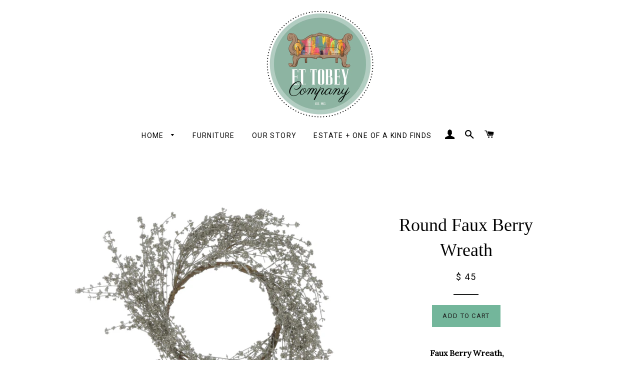

--- FILE ---
content_type: text/html; charset=utf-8
request_url: https://ettobey.com/products/round-faux-berry-wreath
body_size: 17678
content:
<!doctype html>
<!--[if lt IE 7]><html class="no-js lt-ie9 lt-ie8 lt-ie7" lang="en"> <![endif]-->
<!--[if IE 7]><html class="no-js lt-ie9 lt-ie8" lang="en"> <![endif]-->
<!--[if IE 8]><html class="no-js lt-ie9" lang="en"> <![endif]-->
<!--[if IE 9 ]><html class="ie9 no-js"> <![endif]-->
<!--[if (gt IE 9)|!(IE)]><!--> <html class="no-js"> <!--<![endif]-->
<head>
  <meta name="p:domain_verify" content="5c655b73f6ddfda18b5948af61489a30"/>
  <meta name="google-site-verification" content="QguYLO7B27ihglD0CgQzmOulvqepB6bRRwtDivU4CMQ" />
  <!-- Basic page needs ================================================== -->
  <meta charset="utf-8">
  <meta http-equiv="X-UA-Compatible" content="IE=edge,chrome=1">

  
  <link rel="shortcut icon" href="//ettobey.com/cdn/shop/t/16/assets/favicon.png?v=71459346320558684051498702919" type="image/png" />
  

  <!-- Title and description ================================================== -->
  <title>
  Round Faux Berry Wreath &ndash; E.T. Tobey Company
  </title>

  
  <meta name="description" content=" Faux Berry Wreath, 20&quot; Round Champagne Gold Finish.">
  

  <!-- Helpers ================================================== -->
  <!-- /snippets/social-meta-tags.liquid -->


  <meta property="og:type" content="product">
  <meta property="og:title" content="Round Faux Berry Wreath">
  <meta property="og:url" content="https://ettobey.com/products/round-faux-berry-wreath">
  <meta property="og:description" content="

 Faux Berry Wreath,



20&quot; Round

Champagne Gold Finish.">
  
    <meta property="og:image" content="http://ettobey.com/cdn/shop/products/XM4914-w_grande.jpg?v=1573156697">
    <meta property="og:image:secure_url" content="https://ettobey.com/cdn/shop/products/XM4914-w_grande.jpg?v=1573156697">
  
  <meta property="og:price:amount" content="45.00">
  <meta property="og:price:currency" content="USD">

<meta property="og:site_name" content="E.T. Tobey Company">



  <meta name="twitter:card" content="summary">



  <meta name="twitter:title" content="Round Faux Berry Wreath">
  <meta name="twitter:description" content="

 Faux Berry Wreath,



20&quot; Round

Champagne Gold Finish.">
  <meta name="twitter:image" content="https://ettobey.com/cdn/shop/products/XM4914-w_large.jpg?v=1573156697">
  <meta name="twitter:image:width" content="480">
  <meta name="twitter:image:height" content="480">


  <link rel="canonical" href="https://ettobey.com/products/round-faux-berry-wreath">
  <meta name="viewport" content="width=device-width,initial-scale=1">
  <meta name="theme-color" content="#73b69b">

  <!-- CSS ================================================== -->
  <link href="//ettobey.com/cdn/shop/t/16/assets/timber.scss.css?v=153605845923095724241674320072" rel="stylesheet" type="text/css" media="all" />
  <link href="//ettobey.com/cdn/shop/t/16/assets/theme.scss.css?v=113679915730948787191674320072" rel="stylesheet" type="text/css" media="all" />
  
  
  
  <link href="//fonts.googleapis.com/css?family=Lora:400" rel="stylesheet" type="text/css" media="all" />



  
    
    
    <link href="//fonts.googleapis.com/css?family=Roboto:400" rel="stylesheet" type="text/css" media="all" />
  



  <!-- Header hook for plugins ================================================== -->
   
  
  <script>window.performance && window.performance.mark && window.performance.mark('shopify.content_for_header.start');</script><meta name="google-site-verification" content="Qip2qJNIh5fZ_zHtIbcnT4PMH7n5_EappPyF4ZSXgH0">
<meta name="google-site-verification" content="FkixAX7GeUTWEDI624v1NJqCm0b9g2PjDuA_scoqqNU">
<meta id="shopify-digital-wallet" name="shopify-digital-wallet" content="/11273798/digital_wallets/dialog">
<meta name="shopify-checkout-api-token" content="66bbe474acad9bf3a85c0ddb06c169c6">
<meta id="in-context-paypal-metadata" data-shop-id="11273798" data-venmo-supported="false" data-environment="production" data-locale="en_US" data-paypal-v4="true" data-currency="USD">
<link rel="alternate" type="application/json+oembed" href="https://ettobey.com/products/round-faux-berry-wreath.oembed">
<script async="async" src="/checkouts/internal/preloads.js?locale=en-US"></script>
<link rel="preconnect" href="https://shop.app" crossorigin="anonymous">
<script async="async" src="https://shop.app/checkouts/internal/preloads.js?locale=en-US&shop_id=11273798" crossorigin="anonymous"></script>
<script id="apple-pay-shop-capabilities" type="application/json">{"shopId":11273798,"countryCode":"US","currencyCode":"USD","merchantCapabilities":["supports3DS"],"merchantId":"gid:\/\/shopify\/Shop\/11273798","merchantName":"E.T. Tobey Company","requiredBillingContactFields":["postalAddress","email","phone"],"requiredShippingContactFields":["postalAddress","email","phone"],"shippingType":"shipping","supportedNetworks":["visa","masterCard","amex","discover","elo","jcb"],"total":{"type":"pending","label":"E.T. Tobey Company","amount":"1.00"},"shopifyPaymentsEnabled":true,"supportsSubscriptions":true}</script>
<script id="shopify-features" type="application/json">{"accessToken":"66bbe474acad9bf3a85c0ddb06c169c6","betas":["rich-media-storefront-analytics"],"domain":"ettobey.com","predictiveSearch":true,"shopId":11273798,"locale":"en"}</script>
<script>var Shopify = Shopify || {};
Shopify.shop = "e-t-tobey-company.myshopify.com";
Shopify.locale = "en";
Shopify.currency = {"active":"USD","rate":"1.0"};
Shopify.country = "US";
Shopify.theme = {"name":"Brooklyn - fixed mobile header","id":119056135,"schema_name":null,"schema_version":null,"theme_store_id":null,"role":"main"};
Shopify.theme.handle = "null";
Shopify.theme.style = {"id":null,"handle":null};
Shopify.cdnHost = "ettobey.com/cdn";
Shopify.routes = Shopify.routes || {};
Shopify.routes.root = "/";</script>
<script type="module">!function(o){(o.Shopify=o.Shopify||{}).modules=!0}(window);</script>
<script>!function(o){function n(){var o=[];function n(){o.push(Array.prototype.slice.apply(arguments))}return n.q=o,n}var t=o.Shopify=o.Shopify||{};t.loadFeatures=n(),t.autoloadFeatures=n()}(window);</script>
<script>
  window.ShopifyPay = window.ShopifyPay || {};
  window.ShopifyPay.apiHost = "shop.app\/pay";
  window.ShopifyPay.redirectState = null;
</script>
<script id="shop-js-analytics" type="application/json">{"pageType":"product"}</script>
<script defer="defer" async type="module" src="//ettobey.com/cdn/shopifycloud/shop-js/modules/v2/client.init-shop-cart-sync_BT-GjEfc.en.esm.js"></script>
<script defer="defer" async type="module" src="//ettobey.com/cdn/shopifycloud/shop-js/modules/v2/chunk.common_D58fp_Oc.esm.js"></script>
<script defer="defer" async type="module" src="//ettobey.com/cdn/shopifycloud/shop-js/modules/v2/chunk.modal_xMitdFEc.esm.js"></script>
<script type="module">
  await import("//ettobey.com/cdn/shopifycloud/shop-js/modules/v2/client.init-shop-cart-sync_BT-GjEfc.en.esm.js");
await import("//ettobey.com/cdn/shopifycloud/shop-js/modules/v2/chunk.common_D58fp_Oc.esm.js");
await import("//ettobey.com/cdn/shopifycloud/shop-js/modules/v2/chunk.modal_xMitdFEc.esm.js");

  window.Shopify.SignInWithShop?.initShopCartSync?.({"fedCMEnabled":true,"windoidEnabled":true});

</script>
<script>
  window.Shopify = window.Shopify || {};
  if (!window.Shopify.featureAssets) window.Shopify.featureAssets = {};
  window.Shopify.featureAssets['shop-js'] = {"shop-cart-sync":["modules/v2/client.shop-cart-sync_DZOKe7Ll.en.esm.js","modules/v2/chunk.common_D58fp_Oc.esm.js","modules/v2/chunk.modal_xMitdFEc.esm.js"],"init-fed-cm":["modules/v2/client.init-fed-cm_B6oLuCjv.en.esm.js","modules/v2/chunk.common_D58fp_Oc.esm.js","modules/v2/chunk.modal_xMitdFEc.esm.js"],"shop-cash-offers":["modules/v2/client.shop-cash-offers_D2sdYoxE.en.esm.js","modules/v2/chunk.common_D58fp_Oc.esm.js","modules/v2/chunk.modal_xMitdFEc.esm.js"],"shop-login-button":["modules/v2/client.shop-login-button_QeVjl5Y3.en.esm.js","modules/v2/chunk.common_D58fp_Oc.esm.js","modules/v2/chunk.modal_xMitdFEc.esm.js"],"pay-button":["modules/v2/client.pay-button_DXTOsIq6.en.esm.js","modules/v2/chunk.common_D58fp_Oc.esm.js","modules/v2/chunk.modal_xMitdFEc.esm.js"],"shop-button":["modules/v2/client.shop-button_DQZHx9pm.en.esm.js","modules/v2/chunk.common_D58fp_Oc.esm.js","modules/v2/chunk.modal_xMitdFEc.esm.js"],"avatar":["modules/v2/client.avatar_BTnouDA3.en.esm.js"],"init-windoid":["modules/v2/client.init-windoid_CR1B-cfM.en.esm.js","modules/v2/chunk.common_D58fp_Oc.esm.js","modules/v2/chunk.modal_xMitdFEc.esm.js"],"init-shop-for-new-customer-accounts":["modules/v2/client.init-shop-for-new-customer-accounts_C_vY_xzh.en.esm.js","modules/v2/client.shop-login-button_QeVjl5Y3.en.esm.js","modules/v2/chunk.common_D58fp_Oc.esm.js","modules/v2/chunk.modal_xMitdFEc.esm.js"],"init-shop-email-lookup-coordinator":["modules/v2/client.init-shop-email-lookup-coordinator_BI7n9ZSv.en.esm.js","modules/v2/chunk.common_D58fp_Oc.esm.js","modules/v2/chunk.modal_xMitdFEc.esm.js"],"init-shop-cart-sync":["modules/v2/client.init-shop-cart-sync_BT-GjEfc.en.esm.js","modules/v2/chunk.common_D58fp_Oc.esm.js","modules/v2/chunk.modal_xMitdFEc.esm.js"],"shop-toast-manager":["modules/v2/client.shop-toast-manager_DiYdP3xc.en.esm.js","modules/v2/chunk.common_D58fp_Oc.esm.js","modules/v2/chunk.modal_xMitdFEc.esm.js"],"init-customer-accounts":["modules/v2/client.init-customer-accounts_D9ZNqS-Q.en.esm.js","modules/v2/client.shop-login-button_QeVjl5Y3.en.esm.js","modules/v2/chunk.common_D58fp_Oc.esm.js","modules/v2/chunk.modal_xMitdFEc.esm.js"],"init-customer-accounts-sign-up":["modules/v2/client.init-customer-accounts-sign-up_iGw4briv.en.esm.js","modules/v2/client.shop-login-button_QeVjl5Y3.en.esm.js","modules/v2/chunk.common_D58fp_Oc.esm.js","modules/v2/chunk.modal_xMitdFEc.esm.js"],"shop-follow-button":["modules/v2/client.shop-follow-button_CqMgW2wH.en.esm.js","modules/v2/chunk.common_D58fp_Oc.esm.js","modules/v2/chunk.modal_xMitdFEc.esm.js"],"checkout-modal":["modules/v2/client.checkout-modal_xHeaAweL.en.esm.js","modules/v2/chunk.common_D58fp_Oc.esm.js","modules/v2/chunk.modal_xMitdFEc.esm.js"],"shop-login":["modules/v2/client.shop-login_D91U-Q7h.en.esm.js","modules/v2/chunk.common_D58fp_Oc.esm.js","modules/v2/chunk.modal_xMitdFEc.esm.js"],"lead-capture":["modules/v2/client.lead-capture_BJmE1dJe.en.esm.js","modules/v2/chunk.common_D58fp_Oc.esm.js","modules/v2/chunk.modal_xMitdFEc.esm.js"],"payment-terms":["modules/v2/client.payment-terms_Ci9AEqFq.en.esm.js","modules/v2/chunk.common_D58fp_Oc.esm.js","modules/v2/chunk.modal_xMitdFEc.esm.js"]};
</script>
<script>(function() {
  var isLoaded = false;
  function asyncLoad() {
    if (isLoaded) return;
    isLoaded = true;
    var urls = ["https:\/\/cdn.tabarn.app\/cdn\/automatic-discount\/automatic-discount-v2.min.js?shop=e-t-tobey-company.myshopify.com","https:\/\/cdn.hextom.com\/js\/quickannouncementbar.js?shop=e-t-tobey-company.myshopify.com"];
    for (var i = 0; i < urls.length; i++) {
      var s = document.createElement('script');
      s.type = 'text/javascript';
      s.async = true;
      s.src = urls[i];
      var x = document.getElementsByTagName('script')[0];
      x.parentNode.insertBefore(s, x);
    }
  };
  if(window.attachEvent) {
    window.attachEvent('onload', asyncLoad);
  } else {
    window.addEventListener('load', asyncLoad, false);
  }
})();</script>
<script id="__st">var __st={"a":11273798,"offset":-21600,"reqid":"6aad1ca7-a7da-4a40-ac64-69ae1aa1499b-1769090372","pageurl":"ettobey.com\/products\/round-faux-berry-wreath","u":"437c8fa55905","p":"product","rtyp":"product","rid":4288572063853};</script>
<script>window.ShopifyPaypalV4VisibilityTracking = true;</script>
<script id="captcha-bootstrap">!function(){'use strict';const t='contact',e='account',n='new_comment',o=[[t,t],['blogs',n],['comments',n],[t,'customer']],c=[[e,'customer_login'],[e,'guest_login'],[e,'recover_customer_password'],[e,'create_customer']],r=t=>t.map((([t,e])=>`form[action*='/${t}']:not([data-nocaptcha='true']) input[name='form_type'][value='${e}']`)).join(','),a=t=>()=>t?[...document.querySelectorAll(t)].map((t=>t.form)):[];function s(){const t=[...o],e=r(t);return a(e)}const i='password',u='form_key',d=['recaptcha-v3-token','g-recaptcha-response','h-captcha-response',i],f=()=>{try{return window.sessionStorage}catch{return}},m='__shopify_v',_=t=>t.elements[u];function p(t,e,n=!1){try{const o=window.sessionStorage,c=JSON.parse(o.getItem(e)),{data:r}=function(t){const{data:e,action:n}=t;return t[m]||n?{data:e,action:n}:{data:t,action:n}}(c);for(const[e,n]of Object.entries(r))t.elements[e]&&(t.elements[e].value=n);n&&o.removeItem(e)}catch(o){console.error('form repopulation failed',{error:o})}}const l='form_type',E='cptcha';function T(t){t.dataset[E]=!0}const w=window,h=w.document,L='Shopify',v='ce_forms',y='captcha';let A=!1;((t,e)=>{const n=(g='f06e6c50-85a8-45c8-87d0-21a2b65856fe',I='https://cdn.shopify.com/shopifycloud/storefront-forms-hcaptcha/ce_storefront_forms_captcha_hcaptcha.v1.5.2.iife.js',D={infoText:'Protected by hCaptcha',privacyText:'Privacy',termsText:'Terms'},(t,e,n)=>{const o=w[L][v],c=o.bindForm;if(c)return c(t,g,e,D).then(n);var r;o.q.push([[t,g,e,D],n]),r=I,A||(h.body.append(Object.assign(h.createElement('script'),{id:'captcha-provider',async:!0,src:r})),A=!0)});var g,I,D;w[L]=w[L]||{},w[L][v]=w[L][v]||{},w[L][v].q=[],w[L][y]=w[L][y]||{},w[L][y].protect=function(t,e){n(t,void 0,e),T(t)},Object.freeze(w[L][y]),function(t,e,n,w,h,L){const[v,y,A,g]=function(t,e,n){const i=e?o:[],u=t?c:[],d=[...i,...u],f=r(d),m=r(i),_=r(d.filter((([t,e])=>n.includes(e))));return[a(f),a(m),a(_),s()]}(w,h,L),I=t=>{const e=t.target;return e instanceof HTMLFormElement?e:e&&e.form},D=t=>v().includes(t);t.addEventListener('submit',(t=>{const e=I(t);if(!e)return;const n=D(e)&&!e.dataset.hcaptchaBound&&!e.dataset.recaptchaBound,o=_(e),c=g().includes(e)&&(!o||!o.value);(n||c)&&t.preventDefault(),c&&!n&&(function(t){try{if(!f())return;!function(t){const e=f();if(!e)return;const n=_(t);if(!n)return;const o=n.value;o&&e.removeItem(o)}(t);const e=Array.from(Array(32),(()=>Math.random().toString(36)[2])).join('');!function(t,e){_(t)||t.append(Object.assign(document.createElement('input'),{type:'hidden',name:u})),t.elements[u].value=e}(t,e),function(t,e){const n=f();if(!n)return;const o=[...t.querySelectorAll(`input[type='${i}']`)].map((({name:t})=>t)),c=[...d,...o],r={};for(const[a,s]of new FormData(t).entries())c.includes(a)||(r[a]=s);n.setItem(e,JSON.stringify({[m]:1,action:t.action,data:r}))}(t,e)}catch(e){console.error('failed to persist form',e)}}(e),e.submit())}));const S=(t,e)=>{t&&!t.dataset[E]&&(n(t,e.some((e=>e===t))),T(t))};for(const o of['focusin','change'])t.addEventListener(o,(t=>{const e=I(t);D(e)&&S(e,y())}));const B=e.get('form_key'),M=e.get(l),P=B&&M;t.addEventListener('DOMContentLoaded',(()=>{const t=y();if(P)for(const e of t)e.elements[l].value===M&&p(e,B);[...new Set([...A(),...v().filter((t=>'true'===t.dataset.shopifyCaptcha))])].forEach((e=>S(e,t)))}))}(h,new URLSearchParams(w.location.search),n,t,e,['guest_login'])})(!0,!0)}();</script>
<script integrity="sha256-4kQ18oKyAcykRKYeNunJcIwy7WH5gtpwJnB7kiuLZ1E=" data-source-attribution="shopify.loadfeatures" defer="defer" src="//ettobey.com/cdn/shopifycloud/storefront/assets/storefront/load_feature-a0a9edcb.js" crossorigin="anonymous"></script>
<script crossorigin="anonymous" defer="defer" src="//ettobey.com/cdn/shopifycloud/storefront/assets/shopify_pay/storefront-65b4c6d7.js?v=20250812"></script>
<script data-source-attribution="shopify.dynamic_checkout.dynamic.init">var Shopify=Shopify||{};Shopify.PaymentButton=Shopify.PaymentButton||{isStorefrontPortableWallets:!0,init:function(){window.Shopify.PaymentButton.init=function(){};var t=document.createElement("script");t.src="https://ettobey.com/cdn/shopifycloud/portable-wallets/latest/portable-wallets.en.js",t.type="module",document.head.appendChild(t)}};
</script>
<script data-source-attribution="shopify.dynamic_checkout.buyer_consent">
  function portableWalletsHideBuyerConsent(e){var t=document.getElementById("shopify-buyer-consent"),n=document.getElementById("shopify-subscription-policy-button");t&&n&&(t.classList.add("hidden"),t.setAttribute("aria-hidden","true"),n.removeEventListener("click",e))}function portableWalletsShowBuyerConsent(e){var t=document.getElementById("shopify-buyer-consent"),n=document.getElementById("shopify-subscription-policy-button");t&&n&&(t.classList.remove("hidden"),t.removeAttribute("aria-hidden"),n.addEventListener("click",e))}window.Shopify?.PaymentButton&&(window.Shopify.PaymentButton.hideBuyerConsent=portableWalletsHideBuyerConsent,window.Shopify.PaymentButton.showBuyerConsent=portableWalletsShowBuyerConsent);
</script>
<script data-source-attribution="shopify.dynamic_checkout.cart.bootstrap">document.addEventListener("DOMContentLoaded",(function(){function t(){return document.querySelector("shopify-accelerated-checkout-cart, shopify-accelerated-checkout")}if(t())Shopify.PaymentButton.init();else{new MutationObserver((function(e,n){t()&&(Shopify.PaymentButton.init(),n.disconnect())})).observe(document.body,{childList:!0,subtree:!0})}}));
</script>
<link id="shopify-accelerated-checkout-styles" rel="stylesheet" media="screen" href="https://ettobey.com/cdn/shopifycloud/portable-wallets/latest/accelerated-checkout-backwards-compat.css" crossorigin="anonymous">
<style id="shopify-accelerated-checkout-cart">
        #shopify-buyer-consent {
  margin-top: 1em;
  display: inline-block;
  width: 100%;
}

#shopify-buyer-consent.hidden {
  display: none;
}

#shopify-subscription-policy-button {
  background: none;
  border: none;
  padding: 0;
  text-decoration: underline;
  font-size: inherit;
  cursor: pointer;
}

#shopify-subscription-policy-button::before {
  box-shadow: none;
}

      </style>

<script>window.performance && window.performance.mark && window.performance.mark('shopify.content_for_header.end');</script>
  <!-- /snippets/oldIE-js.liquid -->


<!--[if lt IE 9]>
<script src="//cdnjs.cloudflare.com/ajax/libs/html5shiv/3.7.2/html5shiv.min.js" type="text/javascript"></script>
<script src="//ettobey.com/cdn/shop/t/16/assets/respond.min.js?v=52248677837542619231462014734" type="text/javascript"></script>
<link href="//ettobey.com/cdn/shop/t/16/assets/respond-proxy.html" id="respond-proxy" rel="respond-proxy" />
<link href="//ettobey.com/search?q=75963ab8a2955f1a163ad51630c3c0dd" id="respond-redirect" rel="respond-redirect" />
<script src="//ettobey.com/search?q=75963ab8a2955f1a163ad51630c3c0dd" type="text/javascript"></script>
<![endif]-->


<!--[if (lte IE 9) ]><script src="//ettobey.com/cdn/shop/t/16/assets/match-media.min.js?v=3325" type="text/javascript"></script><![endif]-->


  <script src="//ajax.googleapis.com/ajax/libs/jquery/1.11.0/jquery.min.js" type="text/javascript"></script>
  <script src="//ettobey.com/cdn/shop/t/16/assets/modernizr.min.js?v=21391054748206432451462014733" type="text/javascript"></script>

  
  
  
  <!-- Global site tag (gtag.js) - Google Analytics -->
<script async src="https://www.googletagmanager.com/gtag/js?id=UA-127202278-1"></script>
<script>
  window.dataLayer = window.dataLayer || [];
  function gtag(){dataLayer.push(arguments);}
  gtag('js', new Date());

  gtag('config', 'UA-127202278-1');
</script>
  
  <meta name="google-site-verification" content="FkixAX7GeUTWEDI624v1NJqCm0b9g2PjDuA_scoqqNU" />

  
<link href="https://monorail-edge.shopifysvc.com" rel="dns-prefetch">
<script>(function(){if ("sendBeacon" in navigator && "performance" in window) {try {var session_token_from_headers = performance.getEntriesByType('navigation')[0].serverTiming.find(x => x.name == '_s').description;} catch {var session_token_from_headers = undefined;}var session_cookie_matches = document.cookie.match(/_shopify_s=([^;]*)/);var session_token_from_cookie = session_cookie_matches && session_cookie_matches.length === 2 ? session_cookie_matches[1] : "";var session_token = session_token_from_headers || session_token_from_cookie || "";function handle_abandonment_event(e) {var entries = performance.getEntries().filter(function(entry) {return /monorail-edge.shopifysvc.com/.test(entry.name);});if (!window.abandonment_tracked && entries.length === 0) {window.abandonment_tracked = true;var currentMs = Date.now();var navigation_start = performance.timing.navigationStart;var payload = {shop_id: 11273798,url: window.location.href,navigation_start,duration: currentMs - navigation_start,session_token,page_type: "product"};window.navigator.sendBeacon("https://monorail-edge.shopifysvc.com/v1/produce", JSON.stringify({schema_id: "online_store_buyer_site_abandonment/1.1",payload: payload,metadata: {event_created_at_ms: currentMs,event_sent_at_ms: currentMs}}));}}window.addEventListener('pagehide', handle_abandonment_event);}}());</script>
<script id="web-pixels-manager-setup">(function e(e,d,r,n,o){if(void 0===o&&(o={}),!Boolean(null===(a=null===(i=window.Shopify)||void 0===i?void 0:i.analytics)||void 0===a?void 0:a.replayQueue)){var i,a;window.Shopify=window.Shopify||{};var t=window.Shopify;t.analytics=t.analytics||{};var s=t.analytics;s.replayQueue=[],s.publish=function(e,d,r){return s.replayQueue.push([e,d,r]),!0};try{self.performance.mark("wpm:start")}catch(e){}var l=function(){var e={modern:/Edge?\/(1{2}[4-9]|1[2-9]\d|[2-9]\d{2}|\d{4,})\.\d+(\.\d+|)|Firefox\/(1{2}[4-9]|1[2-9]\d|[2-9]\d{2}|\d{4,})\.\d+(\.\d+|)|Chrom(ium|e)\/(9{2}|\d{3,})\.\d+(\.\d+|)|(Maci|X1{2}).+ Version\/(15\.\d+|(1[6-9]|[2-9]\d|\d{3,})\.\d+)([,.]\d+|)( \(\w+\)|)( Mobile\/\w+|) Safari\/|Chrome.+OPR\/(9{2}|\d{3,})\.\d+\.\d+|(CPU[ +]OS|iPhone[ +]OS|CPU[ +]iPhone|CPU IPhone OS|CPU iPad OS)[ +]+(15[._]\d+|(1[6-9]|[2-9]\d|\d{3,})[._]\d+)([._]\d+|)|Android:?[ /-](13[3-9]|1[4-9]\d|[2-9]\d{2}|\d{4,})(\.\d+|)(\.\d+|)|Android.+Firefox\/(13[5-9]|1[4-9]\d|[2-9]\d{2}|\d{4,})\.\d+(\.\d+|)|Android.+Chrom(ium|e)\/(13[3-9]|1[4-9]\d|[2-9]\d{2}|\d{4,})\.\d+(\.\d+|)|SamsungBrowser\/([2-9]\d|\d{3,})\.\d+/,legacy:/Edge?\/(1[6-9]|[2-9]\d|\d{3,})\.\d+(\.\d+|)|Firefox\/(5[4-9]|[6-9]\d|\d{3,})\.\d+(\.\d+|)|Chrom(ium|e)\/(5[1-9]|[6-9]\d|\d{3,})\.\d+(\.\d+|)([\d.]+$|.*Safari\/(?![\d.]+ Edge\/[\d.]+$))|(Maci|X1{2}).+ Version\/(10\.\d+|(1[1-9]|[2-9]\d|\d{3,})\.\d+)([,.]\d+|)( \(\w+\)|)( Mobile\/\w+|) Safari\/|Chrome.+OPR\/(3[89]|[4-9]\d|\d{3,})\.\d+\.\d+|(CPU[ +]OS|iPhone[ +]OS|CPU[ +]iPhone|CPU IPhone OS|CPU iPad OS)[ +]+(10[._]\d+|(1[1-9]|[2-9]\d|\d{3,})[._]\d+)([._]\d+|)|Android:?[ /-](13[3-9]|1[4-9]\d|[2-9]\d{2}|\d{4,})(\.\d+|)(\.\d+|)|Mobile Safari.+OPR\/([89]\d|\d{3,})\.\d+\.\d+|Android.+Firefox\/(13[5-9]|1[4-9]\d|[2-9]\d{2}|\d{4,})\.\d+(\.\d+|)|Android.+Chrom(ium|e)\/(13[3-9]|1[4-9]\d|[2-9]\d{2}|\d{4,})\.\d+(\.\d+|)|Android.+(UC? ?Browser|UCWEB|U3)[ /]?(15\.([5-9]|\d{2,})|(1[6-9]|[2-9]\d|\d{3,})\.\d+)\.\d+|SamsungBrowser\/(5\.\d+|([6-9]|\d{2,})\.\d+)|Android.+MQ{2}Browser\/(14(\.(9|\d{2,})|)|(1[5-9]|[2-9]\d|\d{3,})(\.\d+|))(\.\d+|)|K[Aa][Ii]OS\/(3\.\d+|([4-9]|\d{2,})\.\d+)(\.\d+|)/},d=e.modern,r=e.legacy,n=navigator.userAgent;return n.match(d)?"modern":n.match(r)?"legacy":"unknown"}(),u="modern"===l?"modern":"legacy",c=(null!=n?n:{modern:"",legacy:""})[u],f=function(e){return[e.baseUrl,"/wpm","/b",e.hashVersion,"modern"===e.buildTarget?"m":"l",".js"].join("")}({baseUrl:d,hashVersion:r,buildTarget:u}),m=function(e){var d=e.version,r=e.bundleTarget,n=e.surface,o=e.pageUrl,i=e.monorailEndpoint;return{emit:function(e){var a=e.status,t=e.errorMsg,s=(new Date).getTime(),l=JSON.stringify({metadata:{event_sent_at_ms:s},events:[{schema_id:"web_pixels_manager_load/3.1",payload:{version:d,bundle_target:r,page_url:o,status:a,surface:n,error_msg:t},metadata:{event_created_at_ms:s}}]});if(!i)return console&&console.warn&&console.warn("[Web Pixels Manager] No Monorail endpoint provided, skipping logging."),!1;try{return self.navigator.sendBeacon.bind(self.navigator)(i,l)}catch(e){}var u=new XMLHttpRequest;try{return u.open("POST",i,!0),u.setRequestHeader("Content-Type","text/plain"),u.send(l),!0}catch(e){return console&&console.warn&&console.warn("[Web Pixels Manager] Got an unhandled error while logging to Monorail."),!1}}}}({version:r,bundleTarget:l,surface:e.surface,pageUrl:self.location.href,monorailEndpoint:e.monorailEndpoint});try{o.browserTarget=l,function(e){var d=e.src,r=e.async,n=void 0===r||r,o=e.onload,i=e.onerror,a=e.sri,t=e.scriptDataAttributes,s=void 0===t?{}:t,l=document.createElement("script"),u=document.querySelector("head"),c=document.querySelector("body");if(l.async=n,l.src=d,a&&(l.integrity=a,l.crossOrigin="anonymous"),s)for(var f in s)if(Object.prototype.hasOwnProperty.call(s,f))try{l.dataset[f]=s[f]}catch(e){}if(o&&l.addEventListener("load",o),i&&l.addEventListener("error",i),u)u.appendChild(l);else{if(!c)throw new Error("Did not find a head or body element to append the script");c.appendChild(l)}}({src:f,async:!0,onload:function(){if(!function(){var e,d;return Boolean(null===(d=null===(e=window.Shopify)||void 0===e?void 0:e.analytics)||void 0===d?void 0:d.initialized)}()){var d=window.webPixelsManager.init(e)||void 0;if(d){var r=window.Shopify.analytics;r.replayQueue.forEach((function(e){var r=e[0],n=e[1],o=e[2];d.publishCustomEvent(r,n,o)})),r.replayQueue=[],r.publish=d.publishCustomEvent,r.visitor=d.visitor,r.initialized=!0}}},onerror:function(){return m.emit({status:"failed",errorMsg:"".concat(f," has failed to load")})},sri:function(e){var d=/^sha384-[A-Za-z0-9+/=]+$/;return"string"==typeof e&&d.test(e)}(c)?c:"",scriptDataAttributes:o}),m.emit({status:"loading"})}catch(e){m.emit({status:"failed",errorMsg:(null==e?void 0:e.message)||"Unknown error"})}}})({shopId: 11273798,storefrontBaseUrl: "https://ettobey.com",extensionsBaseUrl: "https://extensions.shopifycdn.com/cdn/shopifycloud/web-pixels-manager",monorailEndpoint: "https://monorail-edge.shopifysvc.com/unstable/produce_batch",surface: "storefront-renderer",enabledBetaFlags: ["2dca8a86"],webPixelsConfigList: [{"id":"521109758","configuration":"{\"config\":\"{\\\"pixel_id\\\":\\\"930773983\\\",\\\"target_country\\\":\\\"US\\\",\\\"gtag_events\\\":[{\\\"type\\\":\\\"page_view\\\",\\\"action_label\\\":\\\"AW-930773983\\\/POp9CMjknYsBEN_36bsD\\\"},{\\\"type\\\":\\\"purchase\\\",\\\"action_label\\\":\\\"AW-930773983\\\/VlFaCMvknYsBEN_36bsD\\\"},{\\\"type\\\":\\\"view_item\\\",\\\"action_label\\\":\\\"AW-930773983\\\/kETVCM7knYsBEN_36bsD\\\"},{\\\"type\\\":\\\"add_to_cart\\\",\\\"action_label\\\":\\\"AW-930773983\\\/Oa9hCNHknYsBEN_36bsD\\\"},{\\\"type\\\":\\\"begin_checkout\\\",\\\"action_label\\\":\\\"AW-930773983\\\/G13dCNTknYsBEN_36bsD\\\"},{\\\"type\\\":\\\"search\\\",\\\"action_label\\\":\\\"AW-930773983\\\/IaP3CNfknYsBEN_36bsD\\\"},{\\\"type\\\":\\\"add_payment_info\\\",\\\"action_label\\\":\\\"AW-930773983\\\/UfAyCNrknYsBEN_36bsD\\\"}],\\\"enable_monitoring_mode\\\":false}\"}","eventPayloadVersion":"v1","runtimeContext":"OPEN","scriptVersion":"b2a88bafab3e21179ed38636efcd8a93","type":"APP","apiClientId":1780363,"privacyPurposes":[],"dataSharingAdjustments":{"protectedCustomerApprovalScopes":["read_customer_address","read_customer_email","read_customer_name","read_customer_personal_data","read_customer_phone"]}},{"id":"59605246","configuration":"{\"tagID\":\"2612502510578\"}","eventPayloadVersion":"v1","runtimeContext":"STRICT","scriptVersion":"18031546ee651571ed29edbe71a3550b","type":"APP","apiClientId":3009811,"privacyPurposes":["ANALYTICS","MARKETING","SALE_OF_DATA"],"dataSharingAdjustments":{"protectedCustomerApprovalScopes":["read_customer_address","read_customer_email","read_customer_name","read_customer_personal_data","read_customer_phone"]}},{"id":"58556670","eventPayloadVersion":"v1","runtimeContext":"LAX","scriptVersion":"1","type":"CUSTOM","privacyPurposes":["MARKETING"],"name":"Meta pixel (migrated)"},{"id":"79298814","eventPayloadVersion":"v1","runtimeContext":"LAX","scriptVersion":"1","type":"CUSTOM","privacyPurposes":["ANALYTICS"],"name":"Google Analytics tag (migrated)"},{"id":"shopify-app-pixel","configuration":"{}","eventPayloadVersion":"v1","runtimeContext":"STRICT","scriptVersion":"0450","apiClientId":"shopify-pixel","type":"APP","privacyPurposes":["ANALYTICS","MARKETING"]},{"id":"shopify-custom-pixel","eventPayloadVersion":"v1","runtimeContext":"LAX","scriptVersion":"0450","apiClientId":"shopify-pixel","type":"CUSTOM","privacyPurposes":["ANALYTICS","MARKETING"]}],isMerchantRequest: false,initData: {"shop":{"name":"E.T. Tobey Company","paymentSettings":{"currencyCode":"USD"},"myshopifyDomain":"e-t-tobey-company.myshopify.com","countryCode":"US","storefrontUrl":"https:\/\/ettobey.com"},"customer":null,"cart":null,"checkout":null,"productVariants":[{"price":{"amount":45.0,"currencyCode":"USD"},"product":{"title":"Round Faux Berry Wreath","vendor":"Creative Co-Op","id":"4288572063853","untranslatedTitle":"Round Faux Berry Wreath","url":"\/products\/round-faux-berry-wreath","type":"Wreath"},"id":"30891014029421","image":{"src":"\/\/ettobey.com\/cdn\/shop\/products\/XM4914-w.jpg?v=1573156697"},"sku":"XM4914","title":"Default Title","untranslatedTitle":"Default Title"}],"purchasingCompany":null},},"https://ettobey.com/cdn","fcfee988w5aeb613cpc8e4bc33m6693e112",{"modern":"","legacy":""},{"shopId":"11273798","storefrontBaseUrl":"https:\/\/ettobey.com","extensionBaseUrl":"https:\/\/extensions.shopifycdn.com\/cdn\/shopifycloud\/web-pixels-manager","surface":"storefront-renderer","enabledBetaFlags":"[\"2dca8a86\"]","isMerchantRequest":"false","hashVersion":"fcfee988w5aeb613cpc8e4bc33m6693e112","publish":"custom","events":"[[\"page_viewed\",{}],[\"product_viewed\",{\"productVariant\":{\"price\":{\"amount\":45.0,\"currencyCode\":\"USD\"},\"product\":{\"title\":\"Round Faux Berry Wreath\",\"vendor\":\"Creative Co-Op\",\"id\":\"4288572063853\",\"untranslatedTitle\":\"Round Faux Berry Wreath\",\"url\":\"\/products\/round-faux-berry-wreath\",\"type\":\"Wreath\"},\"id\":\"30891014029421\",\"image\":{\"src\":\"\/\/ettobey.com\/cdn\/shop\/products\/XM4914-w.jpg?v=1573156697\"},\"sku\":\"XM4914\",\"title\":\"Default Title\",\"untranslatedTitle\":\"Default Title\"}}]]"});</script><script>
  window.ShopifyAnalytics = window.ShopifyAnalytics || {};
  window.ShopifyAnalytics.meta = window.ShopifyAnalytics.meta || {};
  window.ShopifyAnalytics.meta.currency = 'USD';
  var meta = {"product":{"id":4288572063853,"gid":"gid:\/\/shopify\/Product\/4288572063853","vendor":"Creative Co-Op","type":"Wreath","handle":"round-faux-berry-wreath","variants":[{"id":30891014029421,"price":4500,"name":"Round Faux Berry Wreath","public_title":null,"sku":"XM4914"}],"remote":false},"page":{"pageType":"product","resourceType":"product","resourceId":4288572063853,"requestId":"6aad1ca7-a7da-4a40-ac64-69ae1aa1499b-1769090372"}};
  for (var attr in meta) {
    window.ShopifyAnalytics.meta[attr] = meta[attr];
  }
</script>
<script class="analytics">
  (function () {
    var customDocumentWrite = function(content) {
      var jquery = null;

      if (window.jQuery) {
        jquery = window.jQuery;
      } else if (window.Checkout && window.Checkout.$) {
        jquery = window.Checkout.$;
      }

      if (jquery) {
        jquery('body').append(content);
      }
    };

    var hasLoggedConversion = function(token) {
      if (token) {
        return document.cookie.indexOf('loggedConversion=' + token) !== -1;
      }
      return false;
    }

    var setCookieIfConversion = function(token) {
      if (token) {
        var twoMonthsFromNow = new Date(Date.now());
        twoMonthsFromNow.setMonth(twoMonthsFromNow.getMonth() + 2);

        document.cookie = 'loggedConversion=' + token + '; expires=' + twoMonthsFromNow;
      }
    }

    var trekkie = window.ShopifyAnalytics.lib = window.trekkie = window.trekkie || [];
    if (trekkie.integrations) {
      return;
    }
    trekkie.methods = [
      'identify',
      'page',
      'ready',
      'track',
      'trackForm',
      'trackLink'
    ];
    trekkie.factory = function(method) {
      return function() {
        var args = Array.prototype.slice.call(arguments);
        args.unshift(method);
        trekkie.push(args);
        return trekkie;
      };
    };
    for (var i = 0; i < trekkie.methods.length; i++) {
      var key = trekkie.methods[i];
      trekkie[key] = trekkie.factory(key);
    }
    trekkie.load = function(config) {
      trekkie.config = config || {};
      trekkie.config.initialDocumentCookie = document.cookie;
      var first = document.getElementsByTagName('script')[0];
      var script = document.createElement('script');
      script.type = 'text/javascript';
      script.onerror = function(e) {
        var scriptFallback = document.createElement('script');
        scriptFallback.type = 'text/javascript';
        scriptFallback.onerror = function(error) {
                var Monorail = {
      produce: function produce(monorailDomain, schemaId, payload) {
        var currentMs = new Date().getTime();
        var event = {
          schema_id: schemaId,
          payload: payload,
          metadata: {
            event_created_at_ms: currentMs,
            event_sent_at_ms: currentMs
          }
        };
        return Monorail.sendRequest("https://" + monorailDomain + "/v1/produce", JSON.stringify(event));
      },
      sendRequest: function sendRequest(endpointUrl, payload) {
        // Try the sendBeacon API
        if (window && window.navigator && typeof window.navigator.sendBeacon === 'function' && typeof window.Blob === 'function' && !Monorail.isIos12()) {
          var blobData = new window.Blob([payload], {
            type: 'text/plain'
          });

          if (window.navigator.sendBeacon(endpointUrl, blobData)) {
            return true;
          } // sendBeacon was not successful

        } // XHR beacon

        var xhr = new XMLHttpRequest();

        try {
          xhr.open('POST', endpointUrl);
          xhr.setRequestHeader('Content-Type', 'text/plain');
          xhr.send(payload);
        } catch (e) {
          console.log(e);
        }

        return false;
      },
      isIos12: function isIos12() {
        return window.navigator.userAgent.lastIndexOf('iPhone; CPU iPhone OS 12_') !== -1 || window.navigator.userAgent.lastIndexOf('iPad; CPU OS 12_') !== -1;
      }
    };
    Monorail.produce('monorail-edge.shopifysvc.com',
      'trekkie_storefront_load_errors/1.1',
      {shop_id: 11273798,
      theme_id: 119056135,
      app_name: "storefront",
      context_url: window.location.href,
      source_url: "//ettobey.com/cdn/s/trekkie.storefront.1bbfab421998800ff09850b62e84b8915387986d.min.js"});

        };
        scriptFallback.async = true;
        scriptFallback.src = '//ettobey.com/cdn/s/trekkie.storefront.1bbfab421998800ff09850b62e84b8915387986d.min.js';
        first.parentNode.insertBefore(scriptFallback, first);
      };
      script.async = true;
      script.src = '//ettobey.com/cdn/s/trekkie.storefront.1bbfab421998800ff09850b62e84b8915387986d.min.js';
      first.parentNode.insertBefore(script, first);
    };
    trekkie.load(
      {"Trekkie":{"appName":"storefront","development":false,"defaultAttributes":{"shopId":11273798,"isMerchantRequest":null,"themeId":119056135,"themeCityHash":"11278035403830658385","contentLanguage":"en","currency":"USD","eventMetadataId":"00898e8d-5536-4bb7-965b-064977d879ca"},"isServerSideCookieWritingEnabled":true,"monorailRegion":"shop_domain","enabledBetaFlags":["65f19447"]},"Session Attribution":{},"S2S":{"facebookCapiEnabled":false,"source":"trekkie-storefront-renderer","apiClientId":580111}}
    );

    var loaded = false;
    trekkie.ready(function() {
      if (loaded) return;
      loaded = true;

      window.ShopifyAnalytics.lib = window.trekkie;

      var originalDocumentWrite = document.write;
      document.write = customDocumentWrite;
      try { window.ShopifyAnalytics.merchantGoogleAnalytics.call(this); } catch(error) {};
      document.write = originalDocumentWrite;

      window.ShopifyAnalytics.lib.page(null,{"pageType":"product","resourceType":"product","resourceId":4288572063853,"requestId":"6aad1ca7-a7da-4a40-ac64-69ae1aa1499b-1769090372","shopifyEmitted":true});

      var match = window.location.pathname.match(/checkouts\/(.+)\/(thank_you|post_purchase)/)
      var token = match? match[1]: undefined;
      if (!hasLoggedConversion(token)) {
        setCookieIfConversion(token);
        window.ShopifyAnalytics.lib.track("Viewed Product",{"currency":"USD","variantId":30891014029421,"productId":4288572063853,"productGid":"gid:\/\/shopify\/Product\/4288572063853","name":"Round Faux Berry Wreath","price":"45.00","sku":"XM4914","brand":"Creative Co-Op","variant":null,"category":"Wreath","nonInteraction":true,"remote":false},undefined,undefined,{"shopifyEmitted":true});
      window.ShopifyAnalytics.lib.track("monorail:\/\/trekkie_storefront_viewed_product\/1.1",{"currency":"USD","variantId":30891014029421,"productId":4288572063853,"productGid":"gid:\/\/shopify\/Product\/4288572063853","name":"Round Faux Berry Wreath","price":"45.00","sku":"XM4914","brand":"Creative Co-Op","variant":null,"category":"Wreath","nonInteraction":true,"remote":false,"referer":"https:\/\/ettobey.com\/products\/round-faux-berry-wreath"});
      }
    });


        var eventsListenerScript = document.createElement('script');
        eventsListenerScript.async = true;
        eventsListenerScript.src = "//ettobey.com/cdn/shopifycloud/storefront/assets/shop_events_listener-3da45d37.js";
        document.getElementsByTagName('head')[0].appendChild(eventsListenerScript);

})();</script>
  <script>
  if (!window.ga || (window.ga && typeof window.ga !== 'function')) {
    window.ga = function ga() {
      (window.ga.q = window.ga.q || []).push(arguments);
      if (window.Shopify && window.Shopify.analytics && typeof window.Shopify.analytics.publish === 'function') {
        window.Shopify.analytics.publish("ga_stub_called", {}, {sendTo: "google_osp_migration"});
      }
      console.error("Shopify's Google Analytics stub called with:", Array.from(arguments), "\nSee https://help.shopify.com/manual/promoting-marketing/pixels/pixel-migration#google for more information.");
    };
    if (window.Shopify && window.Shopify.analytics && typeof window.Shopify.analytics.publish === 'function') {
      window.Shopify.analytics.publish("ga_stub_initialized", {}, {sendTo: "google_osp_migration"});
    }
  }
</script>
<script
  defer
  src="https://ettobey.com/cdn/shopifycloud/perf-kit/shopify-perf-kit-3.0.4.min.js"
  data-application="storefront-renderer"
  data-shop-id="11273798"
  data-render-region="gcp-us-central1"
  data-page-type="product"
  data-theme-instance-id="119056135"
  data-theme-name=""
  data-theme-version=""
  data-monorail-region="shop_domain"
  data-resource-timing-sampling-rate="10"
  data-shs="true"
  data-shs-beacon="true"
  data-shs-export-with-fetch="true"
  data-shs-logs-sample-rate="1"
  data-shs-beacon-endpoint="https://ettobey.com/api/collect"
></script>
</head>


<body id="round-faux-berry-wreath" class="template-product">
  <style>.buddha-hidden-wireframe{display:none !important}</style><ul class="buddha-hidden-wireframe"><li class="buddha-menu-item" ><a data-href="/" href="/" aria-label="All About The House" data-no-instant="" onclick="mmGoToPage(this, event); return false;" >All About The House&nbsp;<i class="fa fa-angle-down" aria-hidden="true"></i><button class="toggle-menu-btn" style="display:none;" onclick="return toggleSubmenu(this)"><i class="fa fa-plus-circle" aria-hidden="true"></i></button></a><ul class="mm-submenu tree"><li data-href="/collections/kitchen" href="/collections/kitchen" aria-label="Kitchen" data-no-instant="" onclick="mmGoToPage(this, event); return false;" ><a data-href="/collections/kitchen" href="/collections/kitchen" aria-label="Kitchen" data-no-instant="" onclick="mmGoToPage(this, event); return false;" >Kitchen&nbsp;<i class="fa fa-angle-down" aria-hidden="true"></i><button class="toggle-menu-btn" style="display:none;" onclick="return toggleSubmenu(this)"><i class="fa fa-plus-circle" aria-hidden="true"></i></button></a><ul class="mm-submenu tree"><li data-href="/collections/enamelware" href="/collections/enamelware" aria-label="Enamelware" data-no-instant="" onclick="mmGoToPage(this, event); return false;" ><a data-href="/collections/enamelware" href="/collections/enamelware" aria-label="Enamelware" data-no-instant="" onclick="mmGoToPage(this, event); return false;" >Enamelware</a></li><li data-href="/collections/creamware" href="/collections/creamware" aria-label="Creamware" data-no-instant="" onclick="mmGoToPage(this, event); return false;" ><a data-href="/collections/creamware" href="/collections/creamware" aria-label="Creamware" data-no-instant="" onclick="mmGoToPage(this, event); return false;" >Creamware</a></li><li data-href="/collections/kitchen-towels" href="/collections/kitchen-towels" aria-label="Towels" data-no-instant="" onclick="mmGoToPage(this, event); return false;" ><a data-href="/collections/kitchen-towels" href="/collections/kitchen-towels" aria-label="Towels" data-no-instant="" onclick="mmGoToPage(this, event); return false;" >Towels</a></li><li data-href="/" href="/" aria-label="Storage" data-no-instant="" onclick="mmGoToPage(this, event); return false;" ><a data-href="/" href="/" aria-label="Storage" data-no-instant="" onclick="mmGoToPage(this, event); return false;" >Storage</a></li><li data-href="/collections/entertaining" href="/collections/entertaining" aria-label="Entertaining" data-no-instant="" onclick="mmGoToPage(this, event); return false;" ><a data-href="/collections/entertaining" href="/collections/entertaining" aria-label="Entertaining" data-no-instant="" onclick="mmGoToPage(this, event); return false;" >Entertaining</a></li></ul></li><li data-href="/collections/wall-decor" href="/collections/wall-decor" aria-label="Wall Decor " data-no-instant="" onclick="mmGoToPage(this, event); return false;" ><a data-href="/collections/wall-decor" href="/collections/wall-decor" aria-label="Wall Decor " data-no-instant="" onclick="mmGoToPage(this, event); return false;" >Wall Decor&nbsp;<i class="fa fa-angle-down" aria-hidden="true"></i><button class="toggle-menu-btn" style="display:none;" onclick="return toggleSubmenu(this)"><i class="fa fa-plus-circle" aria-hidden="true"></i></button></a><ul class="mm-submenu tree"><li data-href="/collections/signage" href="/collections/signage" aria-label="Wreaths" data-no-instant="" onclick="mmGoToPage(this, event); return false;" ><a data-href="/collections/signage" href="/collections/signage" aria-label="Wreaths" data-no-instant="" onclick="mmGoToPage(this, event); return false;" >Wreaths</a></li><li data-href="/collections/wall-decor" href="/collections/wall-decor" aria-label="Wall Decor" data-no-instant="" onclick="mmGoToPage(this, event); return false;" ><a data-href="/collections/wall-decor" href="/collections/wall-decor" aria-label="Wall Decor" data-no-instant="" onclick="mmGoToPage(this, event); return false;" >Wall Decor</a></li><li href="javascript:void(0);" aria-label="Signs" data-no-instant="" onclick="mmGoToPage(this, event); return false;" ><a href="javascript:void(0);" aria-label="Signs" data-no-instant="" onclick="mmGoToPage(this, event); return false;" >Signs</a></li></ul></li><li href="javascript:void(0);" aria-label="Lighting" data-no-instant="" onclick="mmGoToPage(this, event); return false;" ><a href="javascript:void(0);" aria-label="Lighting" data-no-instant="" onclick="mmGoToPage(this, event); return false;" >Lighting&nbsp;<i class="fa fa-angle-down" aria-hidden="true"></i><button class="toggle-menu-btn" style="display:none;" onclick="return toggleSubmenu(this)"><i class="fa fa-plus-circle" aria-hidden="true"></i></button></a><ul class="mm-submenu tree"><li data-href="/collections/table-lamp" href="/collections/table-lamp" aria-label="Table Lamps" data-no-instant="" onclick="mmGoToPage(this, event); return false;" ><a data-href="/collections/table-lamp" href="/collections/table-lamp" aria-label="Table Lamps" data-no-instant="" onclick="mmGoToPage(this, event); return false;" >Table Lamps</a></li><li data-href="/collections/lanterns" href="/collections/lanterns" aria-label="Lanterns" data-no-instant="" onclick="mmGoToPage(this, event); return false;" ><a data-href="/collections/lanterns" href="/collections/lanterns" aria-label="Lanterns" data-no-instant="" onclick="mmGoToPage(this, event); return false;" >Lanterns</a></li><li data-href="/collections/ceiling-lighting" href="/collections/ceiling-lighting" aria-label="Ceiling Lighting" data-no-instant="" onclick="mmGoToPage(this, event); return false;" ><a data-href="/collections/ceiling-lighting" href="/collections/ceiling-lighting" aria-label="Ceiling Lighting" data-no-instant="" onclick="mmGoToPage(this, event); return false;" >Ceiling Lighting</a></li></ul></li><li data-href="/collections/flowers-garden" href="/collections/flowers-garden" aria-label="Outdoor Living" data-no-instant="" onclick="mmGoToPage(this, event); return false;" ><a data-href="/collections/flowers-garden" href="/collections/flowers-garden" aria-label="Outdoor Living" data-no-instant="" onclick="mmGoToPage(this, event); return false;" >Outdoor Living&nbsp;<i class="fa fa-angle-down" aria-hidden="true"></i><button class="toggle-menu-btn" style="display:none;" onclick="return toggleSubmenu(this)"><i class="fa fa-plus-circle" aria-hidden="true"></i></button></a><ul class="mm-submenu tree"><li data-href="/collections/signage" href="/collections/signage" aria-label="Wreaths" data-no-instant="" onclick="mmGoToPage(this, event); return false;" ><a data-href="/collections/signage" href="/collections/signage" aria-label="Wreaths" data-no-instant="" onclick="mmGoToPage(this, event); return false;" >Wreaths</a></li><li data-href="/collections/birdhouses" href="/collections/birdhouses" aria-label="Birdhouses" data-no-instant="" onclick="mmGoToPage(this, event); return false;" ><a data-href="/collections/birdhouses" href="/collections/birdhouses" aria-label="Birdhouses" data-no-instant="" onclick="mmGoToPage(this, event); return false;" >Birdhouses</a></li><li data-href="/collections/flowers" href="/collections/flowers" aria-label="Flowers + Greenery" data-no-instant="" onclick="mmGoToPage(this, event); return false;" ><a data-href="/collections/flowers" href="/collections/flowers" aria-label="Flowers + Greenery" data-no-instant="" onclick="mmGoToPage(this, event); return false;" >Flowers + Greenery</a></li><li data-href="/collections/fountains" href="/collections/fountains" aria-label="Fountains" data-no-instant="" onclick="mmGoToPage(this, event); return false;" ><a data-href="/collections/fountains" href="/collections/fountains" aria-label="Fountains" data-no-instant="" onclick="mmGoToPage(this, event); return false;" >Fountains</a></li><li data-href="/collections/planters-vases" href="/collections/planters-vases" aria-label="Vases + Planters" data-no-instant="" onclick="mmGoToPage(this, event); return false;" ><a data-href="/collections/planters-vases" href="/collections/planters-vases" aria-label="Vases + Planters" data-no-instant="" onclick="mmGoToPage(this, event); return false;" >Vases + Planters</a></li></ul></li><li data-href="/collections/small-gifts" href="/collections/small-gifts" aria-label="Gifts" data-no-instant="" onclick="mmGoToPage(this, event); return false;" ><a data-href="/collections/small-gifts" href="/collections/small-gifts" aria-label="Gifts" data-no-instant="" onclick="mmGoToPage(this, event); return false;" >Gifts&nbsp;<i class="fa fa-angle-down" aria-hidden="true"></i><button class="toggle-menu-btn" style="display:none;" onclick="return toggleSubmenu(this)"><i class="fa fa-plus-circle" aria-hidden="true"></i></button></a><ul class="mm-submenu tree"><li data-href="/collections/candles" href="/collections/candles" aria-label="Candles" data-no-instant="" onclick="mmGoToPage(this, event); return false;" ><a data-href="/collections/candles" href="/collections/candles" aria-label="Candles" data-no-instant="" onclick="mmGoToPage(this, event); return false;" >Candles</a></li><li data-href="/collections/jewelry" href="/collections/jewelry" aria-label="jewelry" data-no-instant="" onclick="mmGoToPage(this, event); return false;" ><a data-href="/collections/jewelry" href="/collections/jewelry" aria-label="jewelry" data-no-instant="" onclick="mmGoToPage(this, event); return false;" >jewelry</a></li><li data-href="/collections/bags" href="/collections/bags" aria-label="Purses + Bags" data-no-instant="" onclick="mmGoToPage(this, event); return false;" ><a data-href="/collections/bags" href="/collections/bags" aria-label="Purses + Bags" data-no-instant="" onclick="mmGoToPage(this, event); return false;" >Purses + Bags</a></li><li data-href="/collections/wine-sale" href="/collections/wine-sale" aria-label="Wine" data-no-instant="" onclick="mmGoToPage(this, event); return false;" ><a data-href="/collections/wine-sale" href="/collections/wine-sale" aria-label="Wine" data-no-instant="" onclick="mmGoToPage(this, event); return false;" >Wine</a></li><li data-href="/collections/wearable" href="/collections/wearable" aria-label="Wearable" data-no-instant="" onclick="mmGoToPage(this, event); return false;" ><a data-href="/collections/wearable" href="/collections/wearable" aria-label="Wearable" data-no-instant="" onclick="mmGoToPage(this, event); return false;" >Wearable</a></li><li data-href="/collections/kitchen-towels" href="/collections/kitchen-towels" aria-label="Towels" data-no-instant="" onclick="mmGoToPage(this, event); return false;" ><a data-href="/collections/kitchen-towels" href="/collections/kitchen-towels" aria-label="Towels" data-no-instant="" onclick="mmGoToPage(this, event); return false;" >Towels</a></li></ul></li><li data-href="/collections/hardware" href="/collections/hardware" aria-label="Hardware" data-no-instant="" onclick="mmGoToPage(this, event); return false;" ><a data-href="/collections/hardware" href="/collections/hardware" aria-label="Hardware" data-no-instant="" onclick="mmGoToPage(this, event); return false;" >Hardware</a></li><li data-href="/collections/home-decor" href="/collections/home-decor" aria-label="Home Accents" data-no-instant="" onclick="mmGoToPage(this, event); return false;" ><a data-href="/collections/home-decor" href="/collections/home-decor" aria-label="Home Accents" data-no-instant="" onclick="mmGoToPage(this, event); return false;" >Home Accents&nbsp;<i class="fa fa-angle-down" aria-hidden="true"></i><button class="toggle-menu-btn" style="display:none;" onclick="return toggleSubmenu(this)"><i class="fa fa-plus-circle" aria-hidden="true"></i></button></a><ul class="mm-submenu tree"><li data-href="/collections/chalkboard" href="/collections/chalkboard" aria-label="Chalkboards" data-no-instant="" onclick="mmGoToPage(this, event); return false;" ><a data-href="/collections/chalkboard" href="/collections/chalkboard" aria-label="Chalkboards" data-no-instant="" onclick="mmGoToPage(this, event); return false;" >Chalkboards</a></li><li data-href="/collections/mirror" href="/collections/mirror" aria-label="Mirrors" data-no-instant="" onclick="mmGoToPage(this, event); return false;" ><a data-href="/collections/mirror" href="/collections/mirror" aria-label="Mirrors" data-no-instant="" onclick="mmGoToPage(this, event); return false;" >Mirrors</a></li><li data-href="/collections/clocks" href="/collections/clocks" aria-label="Clocks" data-no-instant="" onclick="mmGoToPage(this, event); return false;" ><a data-href="/collections/clocks" href="/collections/clocks" aria-label="Clocks" data-no-instant="" onclick="mmGoToPage(this, event); return false;" >Clocks</a></li></ul></li><li data-href="/products/billy-goat-paint" href="/products/billy-goat-paint" aria-label="Paint" data-no-instant="" onclick="mmGoToPage(this, event); return false;" ><a data-href="/products/billy-goat-paint" href="/products/billy-goat-paint" aria-label="Paint" data-no-instant="" onclick="mmGoToPage(this, event); return false;" >Paint&nbsp;<i class="fa fa-angle-down" aria-hidden="true"></i><button class="toggle-menu-btn" style="display:none;" onclick="return toggleSubmenu(this)"><i class="fa fa-plus-circle" aria-hidden="true"></i></button></a><ul class="mm-submenu tree"><li data-href="/products/goat-stick-1" href="/products/goat-stick-1" aria-label="Goat Sticks" data-no-instant="" onclick="mmGoToPage(this, event); return false;" ><a data-href="/products/goat-stick-1" href="/products/goat-stick-1" aria-label="Goat Sticks" data-no-instant="" onclick="mmGoToPage(this, event); return false;" >Goat Sticks&nbsp;<i class="fa fa-angle-down" aria-hidden="true"></i><button class="toggle-menu-btn" style="display:none;" onclick="return toggleSubmenu(this)"><i class="fa fa-plus-circle" aria-hidden="true"></i></button></a><ul class="mm-submenu tree"><li data-href="/products/goat-paint-matte-sealer" href="/products/goat-paint-matte-sealer" aria-label="Sealer" data-no-instant="" onclick="mmGoToPage(this, event); return false;" ><a data-href="/products/goat-paint-matte-sealer" href="/products/goat-paint-matte-sealer" aria-label="Sealer" data-no-instant="" onclick="mmGoToPage(this, event); return false;" >Sealer</a></li><li data-href="/products/paint-glaze" href="/products/paint-glaze" aria-label="Glaze" data-no-instant="" onclick="mmGoToPage(this, event); return false;" ><a data-href="/products/paint-glaze" href="/products/paint-glaze" aria-label="Glaze" data-no-instant="" onclick="mmGoToPage(this, event); return false;" >Glaze</a></li></ul></li><li data-href="/products/little-billy-goat-clear-wax" href="/products/little-billy-goat-clear-wax" aria-label="Perm Wax" data-no-instant="" onclick="mmGoToPage(this, event); return false;" ><a data-href="/products/little-billy-goat-clear-wax" href="/products/little-billy-goat-clear-wax" aria-label="Perm Wax" data-no-instant="" onclick="mmGoToPage(this, event); return false;" >Perm Wax</a></li><li data-href="/products/brushes" href="/products/brushes" aria-label="Brushes" data-no-instant="" onclick="mmGoToPage(this, event); return false;" ><a data-href="/products/brushes" href="/products/brushes" aria-label="Brushes" data-no-instant="" onclick="mmGoToPage(this, event); return false;" >Brushes&nbsp;<i class="fa fa-angle-down" aria-hidden="true"></i><button class="toggle-menu-btn" style="display:none;" onclick="return toggleSubmenu(this)"><i class="fa fa-plus-circle" aria-hidden="true"></i></button></a><ul class="mm-submenu tree"><li data-href="/products/brushes" href="/products/brushes" aria-label="3&quot; Brush" data-no-instant="" onclick="mmGoToPage(this, event); return false;" ><a data-href="/products/brushes" href="/products/brushes" aria-label="3&quot; Brush" data-no-instant="" onclick="mmGoToPage(this, event); return false;" >3" Brush</a></li><li data-href="/products/little-billy-goat-paint-brush-domed" href="/products/little-billy-goat-paint-brush-domed" aria-label="Dome" data-no-instant="" onclick="mmGoToPage(this, event); return false;" ><a data-href="/products/little-billy-goat-paint-brush-domed" href="/products/little-billy-goat-paint-brush-domed" aria-label="Dome" data-no-instant="" onclick="mmGoToPage(this, event); return false;" >Dome</a></li><li data-href="/products/4-block-brush" href="/products/4-block-brush" aria-label="4&quot; Block Brush" data-no-instant="" onclick="mmGoToPage(this, event); return false;" ><a data-href="/products/4-block-brush" href="/products/4-block-brush" aria-label="4&quot; Block Brush" data-no-instant="" onclick="mmGoToPage(this, event); return false;" >4" Block Brush</a></li></ul></li></ul></li></ul></li><li class="buddha-menu-item" ><a data-href="/pages/furniture" href="/pages/furniture" aria-label="Furniture" data-no-instant="" onclick="mmGoToPage(this, event); return false;" >Furniture</a></li><li class="buddha-menu-item" ><a data-href="/collections/last-call" href="/collections/last-call" aria-label="Last Call" data-no-instant="" onclick="mmGoToPage(this, event); return false;" >Last Call</a></li><li class="buddha-menu-item" ><a data-href="/pages/about-us" href="/pages/about-us" aria-label="Our Story" data-no-instant="" onclick="mmGoToPage(this, event); return false;" >Our Story</a></li><li class="buddha-menu-item" ><a data-href="/pages/contact-us" href="/pages/contact-us" aria-label="Contact Us" data-no-instant="" onclick="mmGoToPage(this, event); return false;" >Contact Us</a></li></ul>

  <div id="NavDrawer" class="drawer drawer--left">
    <div class="drawer__fixed-header">
      <div class="drawer__header">
        <div class="drawer__close drawer__close--left">
          <button type="button" class="icon-fallback-text drawer__close-button js-drawer-close">
            <span class="icon icon-x" aria-hidden="true"></span>
            <span class="fallback-text">Close menu</span>
          </button>
        </div>
      </div>
    </div>
    <div class="drawer__inner">

      

      

      <!-- begin mobile-nav -->
      <ul class="mobile-nav">
        
          
          
          
            <li class="mobile-nav__item">
              <div class="mobile-nav__has-sublist">
                <a href="/collections" class="mobile-nav__link" id="Label-home">Home</a>
                <div class="mobile-nav__toggle">
                  <button type="button" class="mobile-nav__toggle-btn icon-fallback-text" data-aria-controls="Linklist-home">
                    <span class="icon-fallback-text mobile-nav__toggle-open">
                      <span class="icon icon-plus" aria-hidden="true"></span>
                      <span class="fallback-text">Expand submenu</span>
                    </span>
                    <span class="icon-fallback-text mobile-nav__toggle-close">
                      <span class="icon icon-minus" aria-hidden="true"></span>
                      <span class="fallback-text">Collapse submenu</span>
                    </span>
                  </button>
                </div>
              </div>
              <ul class="mobile-nav__sublist" id="Linklist-home" aria-labelledby="Label-home" role="navigation">
                
                  <li class="mobile-nav__item">
                    <a href="/collections/signage" class="mobile-nav__link">Wall + Wreaths</a>
                  </li>
                
                  <li class="mobile-nav__item">
                    <a href="/collections/kitchen" class="mobile-nav__link">Kitchen </a>
                  </li>
                
                  <li class="mobile-nav__item">
                    <a href="/collections/storage" class="mobile-nav__link">Storage</a>
                  </li>
                
                  <li class="mobile-nav__item">
                    <a href="/collections/last-call" class="mobile-nav__link">Last Call</a>
                  </li>
                
                  <li class="mobile-nav__item">
                    <a href="/collections/small-gifts" class="mobile-nav__link">Cards + Gifts</a>
                  </li>
                
                  <li class="mobile-nav__item">
                    <a href="/collections/fountains/flowers+garden+water-feature" class="mobile-nav__link">Outdoors</a>
                  </li>
                
              </ul>
            </li>
          
        
          
          
          
            <li class="mobile-nav__item">
              <a href="/pages/furniture" class="mobile-nav__link">Furniture</a>
            </li>
          
        
          
          
          
            <li class="mobile-nav__item">
              <a href="/pages/about-us" class="mobile-nav__link">Our Story</a>
            </li>
          
        
          
          
          
            <li class="mobile-nav__item">
              <a href="/collections/estate-one-of-a-kind-finds" class="mobile-nav__link">Estate + One of a Kind Finds</a>
            </li>
          
        

        
        <li class="mobile-nav__spacer"></li>

        
        
          
            <li class="mobile-nav__item mobile-nav__item--secondary">
              <a href="/account/login" id="customer_login_link">Log In</a>
            </li>
            
            <li class="mobile-nav__item mobile-nav__item--secondary">
              <a href="/account/register" id="customer_register_link">Create Account</a>
            </li>
            
          
        
        
          <li class="mobile-nav__item mobile-nav__item--secondary"><a href="/collections">Home</a></li>
        
          <li class="mobile-nav__item mobile-nav__item--secondary"><a href="/collections">Collections</a></li>
        
          <li class="mobile-nav__item mobile-nav__item--secondary"><a href="/search">Search</a></li>
        
          <li class="mobile-nav__item mobile-nav__item--secondary"><a href="/pages/about-us">About Us</a></li>
        
          <li class="mobile-nav__item mobile-nav__item--secondary"><a href="/pages/shipping">Shipping + Returns</a></li>
        
          <li class="mobile-nav__item mobile-nav__item--secondary"><a href="/pages/contact-us">Contact Us</a></li>
        
      </ul>
      <!-- //mobile-nav -->
    </div>
  </div>
  <div id="CartDrawer" class="drawer drawer--right drawer--has-fixed-footer">
    <div class="drawer__fixed-header">
      <div class="drawer__header">
        <div class="drawer__title">Your cart</div>
        <div class="drawer__close">
          <button type="button" class="icon-fallback-text drawer__close-button js-drawer-close">
            <span class="icon icon-x" aria-hidden="true"></span>
            <span class="fallback-text">Close Cart</span>
          </button>
        </div>
      </div>
    </div>
    <div class="drawer__inner">
      <div id="CartContainer" class="drawer__cart"></div>
    </div>
  </div>

  <div id="PageContainer" class="is-moved-by-drawer">

    <div class="header-wrapper header-wrapper--over-hero">
      <header class="site-header" role="banner">
        <div class="wrapper">
          <div class="grid--full medium-down--grid--table">
            <div class="grid__item large--hide one-third">
              <div class="site-nav--mobile">
                <button type="button" class="icon-fallback-text site-nav__link js-drawer-open-left" aria-controls="NavDrawer">
                  <span class="icon icon-hamburger" aria-hidden="true"></span>
                  <span class="fallback-text">Site navigation</span>
                </button>
              </div>
            </div>
            <div class="grid__item large--one-whole large--text-center medium-down--one-third">
              
              
                <div class="h1 site-header__logo" itemscope itemtype="http://schema.org/Organization">
              
                
                  
                  
                  <a href="/" itemprop="url" class="site-header__logo-link">
                    <img src="//ettobey.com/cdn/shop/t/16/assets/logo.png?v=66238951236398563861462014733" alt="E.T. Tobey Company" itemprop="logo">
                  </a>
                  
                
              
                </div>
              
            </div>
            <div class="grid__item large--one-whole large--text-center medium-down--hide">
              
              <!-- begin site-nav -->
              <ul class="site-nav" id="AccessibleNav">
                <li class="site-nav__item site-nav--compress__menu">
                  <button type="button" class="icon-fallback-text site-nav__link site-nav__link--icon js-drawer-open-left" aria-controls="NavDrawer">
                    <span class="icon icon-hamburger" aria-hidden="true"></span>
                    <span class="fallback-text">Site navigation</span>
                  </button>
                </li>
                
                  
                  
                  
                    <li class="site-nav__item site-nav__expanded-item site-nav--has-dropdown" aria-haspopup="true">
                      <a href="/collections" class="site-nav__link">
                        Home
                        <span class="icon icon-arrow-down" aria-hidden="true"></span>
                      </a>
                      <ul class="site-nav__dropdown text-left">
                        
                          <li>
                            <a href="/collections/signage" class="site-nav__dropdown-link">Wall + Wreaths</a>
                          </li>
                        
                          <li>
                            <a href="/collections/kitchen" class="site-nav__dropdown-link">Kitchen </a>
                          </li>
                        
                          <li>
                            <a href="/collections/storage" class="site-nav__dropdown-link">Storage</a>
                          </li>
                        
                          <li>
                            <a href="/collections/last-call" class="site-nav__dropdown-link">Last Call</a>
                          </li>
                        
                          <li>
                            <a href="/collections/small-gifts" class="site-nav__dropdown-link">Cards + Gifts</a>
                          </li>
                        
                          <li>
                            <a href="/collections/fountains/flowers+garden+water-feature" class="site-nav__dropdown-link">Outdoors</a>
                          </li>
                        
                      </ul>
                    </li>
                  
                
                  
                  
                  
                    <li class="site-nav__item site-nav__expanded-item">
                      <a href="/pages/furniture" class="site-nav__link">Furniture</a>
                    </li>
                  
                
                  
                  
                  
                    <li class="site-nav__item site-nav__expanded-item">
                      <a href="/pages/about-us" class="site-nav__link">Our Story</a>
                    </li>
                  
                
                  
                  
                  
                    <li class="site-nav__item site-nav__expanded-item">
                      <a href="/collections/estate-one-of-a-kind-finds" class="site-nav__link">Estate + One of a Kind Finds</a>
                    </li>
                  
                

                
                  <li class="site-nav__item site-nav__expanded-item">
                    <a class="site-nav__link site-nav__link--icon" href="/account">
                      <span class="icon-fallback-text">
                        <span class="icon icon-customer" aria-hidden="true"></span>
                        <span class="fallback-text">
                          
                            Log In
                          
                        </span>
                      </span>
                    </a>
                  </li>
                

                

                
                  
                  <li class="site-nav__item">
                    <a href="/search" class="site-nav__link site-nav__link--icon js-toggle-search-modal" data-mfp-src="#SearchModal">
                      <span class="icon-fallback-text">
                        <span class="icon icon-search" aria-hidden="true"></span>
                        <span class="fallback-text">Search</span>
                      </span>
                    </a>
                  </li>
                

                <li class="site-nav__item">
                  <a href="/cart" class="site-nav__link site-nav__link--icon cart-link js-drawer-open-right" aria-controls="CartDrawer">
                    <span class="icon-fallback-text">
                      <span class="icon icon-cart" aria-hidden="true"></span>
                      <span class="fallback-text">Shopping Cart</span>
                    </span>
                    <span class="cart-link__bubble"></span>
                  </a>
                </li>

              </ul>
              <!-- //site-nav -->
            </div>
            <div class="grid__item large--hide one-third">
              <div class="site-nav--mobile text-right">
                <a href="/search" class="site-nav__link site-nav__link--icon">
                  <span class="icon-fallback-text">
                    <span class="icon icon-search" aria-hidden="true"></span>
                    <span class="fallback-text">Search</span>
                  </span>
                </a>
                <a href="/cart" class="site-nav__link cart-link js-drawer-open-right" aria-controls="CartDrawer">
                  <span class="icon-fallback-text">
                    <span class="icon icon-cart" aria-hidden="true"></span>
                    <span class="fallback-text">Shopping Cart</span>
                  </span>
                  <span class="cart-link__bubble"></span>
                </a>
              </div>
            </div>
          </div>

          

          

        </div>
      </header>
    </div>

    <main class="main-content" role="main">
      <div class="wrapper">
        <!-- /templates/product.liquid -->

<div itemscope itemtype="http://schema.org/Product">

  <meta itemprop="url" content="https://ettobey.com/products/round-faux-berry-wreath">
  <meta itemprop="image" content="//ettobey.com/cdn/shop/products/XM4914-w_grande.jpg?v=1573156697">

  

  <div class="grid product-single">
    <div class="grid__item large--seven-twelfths medium--seven-twelfths text-center">
      <div class="product-single__photos">
        

        
        <div class="product-single__photo-wrapper">
          <img class="product-single__photo" id="ProductPhotoImg" src="//ettobey.com/cdn/shop/products/XM4914-w_grande.jpg?v=1573156697" data-mfp-src="//ettobey.com/cdn/shop/products/XM4914-w_1024x1024.jpg?v=1573156697" alt="Round Faux Berry Wreath" data-image-id="13428366311533">
        </div>

        
        
          
        
      </div>
    </div>

    <div class="grid__item product-single__meta--wrapper medium--five-twelfths large--five-twelfths">
      <div class="product-single__meta">
        

        <h1 class="product-single__title" itemprop="name">Round Faux Berry Wreath</h1>

        <div itemprop="offers" itemscope itemtype="http://schema.org/Offer">
          

          

          <span id="ProductPrice" class="product-single__price" itemprop="price">
            $ 45.00
          </span>

          <hr class="hr--small">

          <meta itemprop="priceCurrency" content="USD">
          <link itemprop="availability" href="http://schema.org/InStock">

          <form action="/cart/add" method="post" enctype="multipart/form-data" class="product-single__form" id="AddToCartForm">
            <select name="id" id="ProductSelect" class="product-single__variants">
              
                
                  <option  selected="selected"  data-sku="XM4914" value="30891014029421">Default Title - $ 45.00 USD</option>
                
              
            </select>

            

            <div class="product-single__add-to-cart">
              <button type="submit" name="add" id="AddToCart" class="btn">
                <span id="AddToCartText">Add to Cart</span>
              </button>
            </div>
          </form>
			<div id="iStock-wrapper" style="display:none;">
	<h2>Out Of Stock!</h2>
	<p id="iStock-notifyTxt">We will notify you when this product becomes available.</p>
	<div id="iStock-availability" style="display:none">
		<label>Availability Date: </label>
		<span></span>
	</div>
	<div id="iStock-fields">
		<input type="text" id="iStock-email-id" name="iStock-email-id" placeholder="Email Address" value="" />
		<input type="hidden" id="iStock-product" name="iStock-product" value="Round Faux Berry Wreath" />
		<input type="button" id="iStock-notify-btn" value="Notify Me" class="btn" />
	</div>
	<div id="iStock-msg"></div>
</div>
<script type="text/javascript">
	var iStockShop = "e-t-tobey-company.myshopify.com";
	var iStockProductId = 4288572063853;
	var iStockVariants = [{"id":30891014029421,"title":"Default Title","option1":"Default Title","option2":null,"option3":null,"sku":"XM4914","requires_shipping":true,"taxable":true,"featured_image":null,"available":true,"name":"Round Faux Berry Wreath","public_title":null,"options":["Default Title"],"price":4500,"weight":227,"compare_at_price":null,"inventory_quantity":6,"inventory_management":"shopify","inventory_policy":"deny","barcode":"","requires_selling_plan":false,"selling_plan_allocations":[]}];
</script>
<script src="https://istock.shopapps.in/front/iStock-notify.php?shop=e-t-tobey-company.myshopify.com"></script>

        </div>

        <div class="product-single__description rte" itemprop="description">
          <div style="text-align: center;">
<meta charset="utf-8">
<strong> Faux Berry Wreath,</strong>
</div>
<div style="text-align: center;">
<meta charset="utf-8">
<span>20" Round</span>
</div>
<div style="text-align: center;"><span>Champagne Gold Finish.</span></div>
        </div>
        <div id="shopify-product-reviews" data-id="4288572063853"></div>

        
          <!-- /snippets/social-sharing.liquid -->




<div class="social-sharing clean" data-permalink="https://ettobey.com/products/round-faux-berry-wreath">

  
    <a target="_blank" href="//www.facebook.com/sharer.php?u=https://ettobey.com/products/round-faux-berry-wreath" class="share-facebook">
      <span class="icon icon-facebook" aria-hidden="true"></span>
      <span class="share-title">Share</span>
      <span class="share-count">0</span>
    </a>
  

  
    <a target="_blank" href="//twitter.com/share?text=Round%20Faux%20Berry%20Wreath&amp;url=https://ettobey.com/products/round-faux-berry-wreath" class="share-twitter">
      <span class="icon icon-twitter" aria-hidden="true"></span>
      <span class="share-title">Tweet</span>
    </a>
  

  

    
      <a target="_blank" href="//pinterest.com/pin/create/button/?url=https://ettobey.com/products/round-faux-berry-wreath&amp;media=//ettobey.com/cdn/shop/products/XM4914-w_1024x1024.jpg?v=1573156697&amp;description=Round%20Faux%20Berry%20Wreath" class="share-pinterest">
        <span class="icon icon-pinterest" aria-hidden="true"></span>
        <span class="share-title">Pin it</span>
        <span class="share-count">0</span>
      </a>
    

    

  

  

</div>

        
      </div>
    </div>
  </div>

  

</div>


<script src="//ettobey.com/cdn/shop/t/16/assets/variant_selection.js?v=50701842788365769631498892026" type="text/javascript"></script>
<script>
  var selectCallback = function(variant, selector) {
    timber.productPage({
      money_format: "$ {{amount}}",
      variant: variant,
      selector: selector,
      translations: {
        addToCart : "Add to Cart",
        soldOut : "Sold Out",
        unavailable : "Unavailable"
      }
    });
  };

  jQuery(function($) {
    new Shopify.OptionSelectors('ProductSelect', {
      product: {"id":4288572063853,"title":"Round Faux Berry Wreath","handle":"round-faux-berry-wreath","description":"\u003cdiv style=\"text-align: center;\"\u003e\n\u003cmeta charset=\"utf-8\"\u003e\n\u003cstrong\u003e Faux Berry Wreath,\u003c\/strong\u003e\n\u003c\/div\u003e\n\u003cdiv style=\"text-align: center;\"\u003e\n\u003cmeta charset=\"utf-8\"\u003e\n\u003cspan\u003e20\" Round\u003c\/span\u003e\n\u003c\/div\u003e\n\u003cdiv style=\"text-align: center;\"\u003e\u003cspan\u003eChampagne Gold Finish.\u003c\/span\u003e\u003c\/div\u003e","published_at":"2019-10-18T15:49:57-05:00","created_at":"2019-10-18T15:49:57-05:00","vendor":"Creative Co-Op","type":"Wreath","tags":["holiday wreath"],"price":4500,"price_min":4500,"price_max":4500,"available":true,"price_varies":false,"compare_at_price":null,"compare_at_price_min":0,"compare_at_price_max":0,"compare_at_price_varies":false,"variants":[{"id":30891014029421,"title":"Default Title","option1":"Default Title","option2":null,"option3":null,"sku":"XM4914","requires_shipping":true,"taxable":true,"featured_image":null,"available":true,"name":"Round Faux Berry Wreath","public_title":null,"options":["Default Title"],"price":4500,"weight":227,"compare_at_price":null,"inventory_quantity":6,"inventory_management":"shopify","inventory_policy":"deny","barcode":"","requires_selling_plan":false,"selling_plan_allocations":[]}],"images":["\/\/ettobey.com\/cdn\/shop\/products\/XM4914-w.jpg?v=1573156697"],"featured_image":"\/\/ettobey.com\/cdn\/shop\/products\/XM4914-w.jpg?v=1573156697","options":["Title"],"media":[{"alt":null,"id":5598724456557,"position":1,"preview_image":{"aspect_ratio":1.0,"height":2685,"width":2685,"src":"\/\/ettobey.com\/cdn\/shop\/products\/XM4914-w.jpg?v=1573156697"},"aspect_ratio":1.0,"height":2685,"media_type":"image","src":"\/\/ettobey.com\/cdn\/shop\/products\/XM4914-w.jpg?v=1573156697","width":2685}],"requires_selling_plan":false,"selling_plan_groups":[],"content":"\u003cdiv style=\"text-align: center;\"\u003e\n\u003cmeta charset=\"utf-8\"\u003e\n\u003cstrong\u003e Faux Berry Wreath,\u003c\/strong\u003e\n\u003c\/div\u003e\n\u003cdiv style=\"text-align: center;\"\u003e\n\u003cmeta charset=\"utf-8\"\u003e\n\u003cspan\u003e20\" Round\u003c\/span\u003e\n\u003c\/div\u003e\n\u003cdiv style=\"text-align: center;\"\u003e\u003cspan\u003eChampagne Gold Finish.\u003c\/span\u003e\u003c\/div\u003e"},
      onVariantSelected: selectCallback,
      enableHistoryState: true
    });

    // Add label if only one product option and it isn't 'Title'. Could be 'Size'.
    

    // Hide drop-down selectors if we only have 1 variant and its title contains 'Default'.
    
      $('.selector-wrapper').hide();
    
  });
</script>

      </div>
    </main>

    
      <div class="newsletter">
        <div class="wrapper">
          
          
            <form method="post" action="/contact#contact_form" id="contact_form" accept-charset="UTF-8" class="contact-form"><input type="hidden" name="form_type" value="customer" /><input type="hidden" name="utf8" value="✓" />
              
              
                <label for="Email" class="newsletter__label hidden-label">Sign up to our mailing list</label>
                <input type="hidden" name="contact[tags]" value="newsletter">
                <div class="newsletter--form">
                  <div class="input-group">
                    <input type="email" value="" placeholder="Sign up to our mailing list" name="contact[email]" id="Email" class="input-group-field newsletter__input" autocorrect="off" autocapitalize="off">
                    <span class="input-group-btn">
                      <button type="submit" class="btn newsletter__submit" name="commit" id="Subscribe">
                        <span class="newsletter__submit-text--large">Subscribe</span>
                        <span class="newsletter__submit-text--small">
                          <span class="icon icon-arrow-right" aria-hidden="true"></span>
                        </span>
                      </button>
                    </span>
                  </div>
                </div>
              
            </form>
          

        </div>
      </div>
    

    <hr class="hr--large">
    <footer class="site-footer small--text-center" role="contentinfo">
      <div class="wrapper">

        <div class="grid-uniform">

          
          

          
          

          
          
          

          
          
          
          
          

          

          
            <div class="grid__item ">
              
              
              <h4>Shop</h4>
              
              <ul class="no-bullets site-footer__linklist">
                

          
          

                  <li><a href="/collections">Home</a></li>

                

          
          

                  <li><a href="/collections">Collections</a></li>

                

          
          

                  <li><a href="/search">Search</a></li>

                

          
          
              </ul>
            </div>
            <div class="grid__item ">
              <ul class="no-bullets site-footer__linklist">
          

                  <li><a href="/pages/about-us">About Us</a></li>

                

          
          

                  <li><a href="/pages/shipping">Shipping + Returns</a></li>

                

          
          

                  <li><a href="/pages/contact-us">Contact Us</a></li>

                
              </ul>
            </div>
          

          
            <div class="grid__item ">
              
              
              <h4>Stay Connected</h4>
              
                <ul class="no-bullets social-icons">
                  
                    <li>
                      <a href="https://www.facebook.com/ETTobeyCo/?ref=aymt_homepage_panel" title="E.T. Tobey Company on Facebook">
                        <span class="icon icon-facebook" aria-hidden="true"></span>
                        Facebook
                      </a>
                    </li>
                  
                  
                  
                    <li>
                      <a href="https://www.pinterest.com/ettobeycompany/" title="E.T. Tobey Company on Pinterest">
                        <span class="icon icon-pinterest" aria-hidden="true"></span>
                        Pinterest
                      </a>
                    </li>
                  
                  
                    <li>
                      <a href="https://www.instagram.com/ettobeycompany/" title="E.T. Tobey Company on Instagram">
                        <span class="icon icon-instagram" aria-hidden="true"></span>
                        Instagram
                      </a>
                    </li>
                  
                  
                  
                  
                  
                  
                </ul>
            </div>
          
          
          
          <div class="grid__item ">
            <h4>Contact us</h4>
            <div class="rte">
              <p>475 Murray St, Ste A<br>Midlothian, TX 76065<br>info@ettobey.com<br>Ph: 214-208-7575</p>
            </div>
          </div>
          

          <div class="grid__item  large--text-right">
            <p>&copy; 2026, <a href="/" title="">E.T. Tobey Company</a><br><a target="_blank" rel="nofollow" href="https://www.shopify.com?utm_campaign=poweredby&amp;utm_medium=shopify&amp;utm_source=onlinestore">Powered by Shopify</a></p>
            
              <ul class="inline-list payment-icons">
                
                
                  <li>
                    <span class="icon-fallback-text">
                      <span class="icon icon-visa" aria-hidden="true"></span>
                      <span class="fallback-text">visa</span>
                    </span>
                  </li>
                
                  <li>
                    <span class="icon-fallback-text">
                      <span class="icon icon-master" aria-hidden="true"></span>
                      <span class="fallback-text">master</span>
                    </span>
                  </li>
                
                  <li>
                    <span class="icon-fallback-text">
                      <span class="icon icon-american_express" aria-hidden="true"></span>
                      <span class="fallback-text">american express</span>
                    </span>
                  </li>
                
                  <li>
                    <span class="icon-fallback-text">
                      <span class="icon icon-paypal" aria-hidden="true"></span>
                      <span class="fallback-text">paypal</span>
                    </span>
                  </li>
                
                  <li>
                    <span class="icon-fallback-text">
                      <span class="icon icon-discover" aria-hidden="true"></span>
                      <span class="fallback-text">discover</span>
                    </span>
                  </li>
                
              </ul>
            
          </div>
        </div>

      </div>
    </footer>

  </div>


  <script src="//ettobey.com/cdn/shop/t/16/assets/theme.js?v=127081057841373157031498702546" type="text/javascript"></script>

  
  <script>
    
  </script>

  
  
    <!-- /snippets/ajax-cart-template.liquid -->

  <script id="CartTemplate" type="text/template">
  
    <form action="/cart" method="post" novalidate class="cart ajaxcart">
      <div class="ajaxcart__inner ajaxcart__inner--has-fixed-footer">
        {{#items}}
        <div class="ajaxcart__product">
          <div class="ajaxcart__row" data-line="{{line}}">
            <div class="grid">
              <div class="grid__item one-quarter">
                <a href="{{url}}" class="ajaxcart__product-image"><img src="{{img}}" alt="{{name}}"></a>
              </div>
              <div class="grid__item three-quarters">
                <div class="ajaxcart__product-name--wrapper">
                  <a href="{{url}}" class="ajaxcart__product-name">{{{name}}}</a>
                  {{#if variation}}
                    <span class="ajaxcart__product-meta">{{variation}}</span>
                  {{/if}}
                  {{#properties}}
                    {{#each this}}
                      {{#if this}}
                        <span class="ajaxcart__product-meta">{{@key}}: {{this}}</span>
                      {{/if}}
                    {{/each}}
                  {{/properties}}
                </div>

                <div class="grid--full display-table">
                  <div class="grid__item display-table-cell one-half">
                    <div class="ajaxcart__qty">
                      <button type="button" class="ajaxcart__qty-adjust ajaxcart__qty--minus icon-fallback-text" data-id="{{id}}" data-qty="{{itemMinus}}" data-line="{{line}}">
                        <span class="icon icon-minus" aria-hidden="true"></span>
                        <span class="fallback-text">&minus;</span>
                      </button>
                      <input type="text" name="updates[]" class="ajaxcart__qty-num" value="{{itemQty}}" min="0" data-id="{{id}}" data-line="{{line}}" aria-label="quantity" pattern="[0-9]*">
                      <button type="button" class="ajaxcart__qty-adjust ajaxcart__qty--plus icon-fallback-text" data-id="{{id}}" data-line="{{line}}" data-qty="{{itemAdd}}">
                        <span class="icon icon-plus" aria-hidden="true"></span>
                        <span class="fallback-text">+</span>
                      </button>
                    </div>
                  </div>
                  <div class="grid__item display-table-cell one-half text-right">
                    <span class="ajaxcart__price">
                      {{{price}}}
                    </span>
                  </div>
                </div>
              </div>
            </div>
          </div>
        </div>
        {{/items}}

        
          <div>
            <label for="CartSpecialInstructions" class="ajaxcart__note">Special instructions for seller</label>
            <textarea name="note" class="input-full" id="CartSpecialInstructions">{{note}}</textarea>
          </div>
        
      </div>
      <div class="ajaxcart__footer ajaxcart__footer--fixed">
        <div class="grid--full">
          <div class="grid__item two-thirds">
            <p class="ajaxcart__subtotal">Subtotal</p>
          </div>
          <div class="grid__item one-third text-right">
            <p class="ajaxcart__subtotal">{{{totalPrice}}}</p>
          </div>
        </div>
        <p class="text-center ajaxcart__note">Shipping and taxes calculated at checkout</p>
        <button type="submit" class="btn--secondary btn--full cart__checkout" name="checkout">
          Check Out <span class="icon icon-arrow-right" aria-hidden="true"></span>
        </button>
      </div>
    </form>
  
  </script>
  <script id="AjaxQty" type="text/template">
  
    <div class="ajaxcart__qty">
      <button type="button" class="ajaxcart__qty-adjust ajaxcart__qty--minus icon-fallback-text" data-id="{{id}}" data-qty="{{itemMinus}}">
        <span class="icon icon-minus" aria-hidden="true"></span>
        <span class="fallback-text">&minus;</span>
      </button>
      <input type="text" class="ajaxcart__qty-num" value="{{itemQty}}" min="0" data-id="{{id}}" aria-label="quantity" pattern="[0-9]*">
      <button type="button" class="ajaxcart__qty-adjust ajaxcart__qty--plus icon-fallback-text" data-id="{{id}}" data-qty="{{itemAdd}}">
        <span class="icon icon-plus" aria-hidden="true"></span>
        <span class="fallback-text">+</span>
      </button>
    </div>
  
  </script>
  <script id="JsQty" type="text/template">
  
    <div class="js-qty">
      <button type="button" class="js-qty__adjust js-qty__adjust--minus icon-fallback-text" data-id="{{id}}" data-qty="{{itemMinus}}">
        <span class="icon icon-minus" aria-hidden="true"></span>
        <span class="fallback-text">&minus;</span>
      </button>
      <input type="text" class="js-qty__num" value="{{itemQty}}" min="1" data-id="{{id}}" aria-label="quantity" pattern="[0-9]*" name="{{inputName}}" id="{{inputId}}">
      <button type="button" class="js-qty__adjust js-qty__adjust--plus icon-fallback-text" data-id="{{id}}" data-qty="{{itemAdd}}">
        <span class="icon icon-plus" aria-hidden="true"></span>
        <span class="fallback-text">+</span>
      </button>
    </div>
  
  </script>

    <script src="//ettobey.com/cdn/shop/t/16/assets/ajax-cart.js?v=78592360370222242321462014737" type="text/javascript"></script>
    <script>
      jQuery(function($) {
        ajaxCart.init({
          formSelector: '#AddToCartForm',
          cartContainer: '#CartContainer',
          addToCartSelector: '#AddToCart',
          enableQtySelectors: true,
          moneyFormat: "$ {{amount}}"
        });
      });
    </script>
  

  
    <div id="SearchModal" class="mfp-hide">
      <!-- /snippets/search-bar.liquid -->





<form action="/search" method="get" class="input-group search-bar search-bar--modal" role="search">
  
  <input type="search" name="q" value="" placeholder="Search our store" class="input-group-field" aria-label="Search our store">
  <span class="input-group-btn">
    <button type="submit" class="btn icon-fallback-text">
      <span class="icon icon-search" aria-hidden="true"></span>
      <span class="fallback-text">Search</span>
    </button>
  </span>
</form>

    </div>
  

<!-- BEEKETINGSCRIPT CODE START --><!-- BEEKETINGSCRIPT CODE END --></body>
</html>
